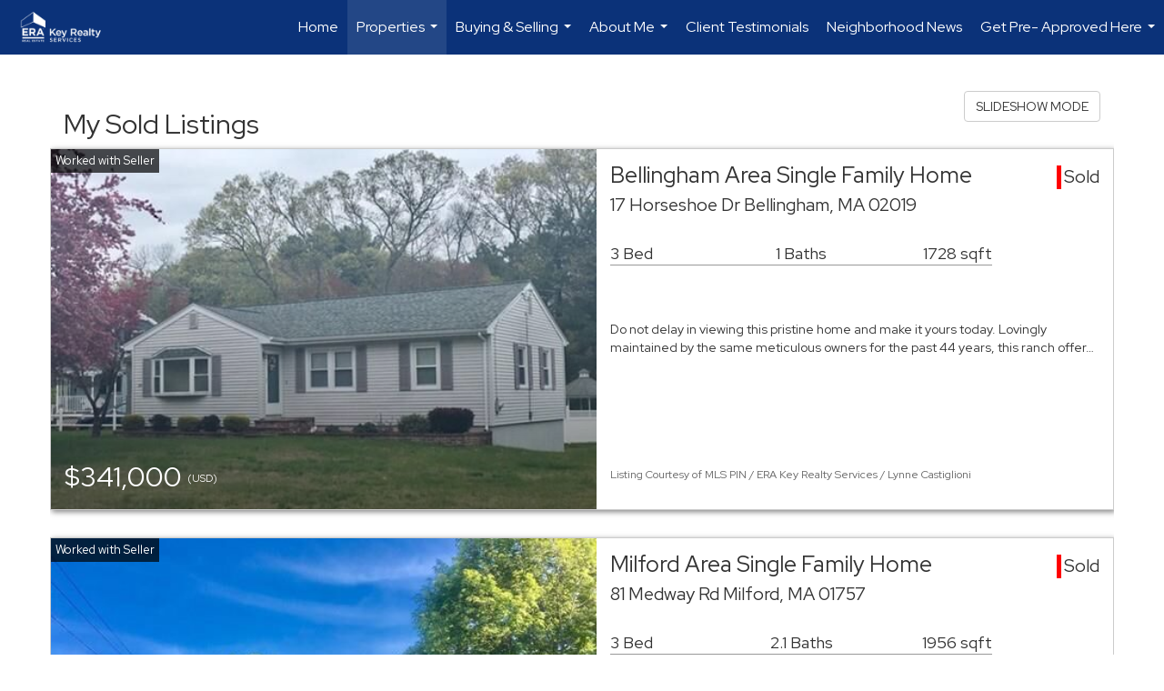

--- FILE ---
content_type: text/html; charset=utf-8
request_url: https://www.google.com/recaptcha/api2/anchor?ar=1&k=6LdmtrYUAAAAAAHk0DIYZUZov8ZzYGbtAIozmHtV&co=aHR0cHM6Ly9seW5uZW1vdmVzLmNvbTo0NDM.&hl=en&v=PoyoqOPhxBO7pBk68S4YbpHZ&size=invisible&anchor-ms=20000&execute-ms=30000&cb=nyd82pz56nne
body_size: 48653
content:
<!DOCTYPE HTML><html dir="ltr" lang="en"><head><meta http-equiv="Content-Type" content="text/html; charset=UTF-8">
<meta http-equiv="X-UA-Compatible" content="IE=edge">
<title>reCAPTCHA</title>
<style type="text/css">
/* cyrillic-ext */
@font-face {
  font-family: 'Roboto';
  font-style: normal;
  font-weight: 400;
  font-stretch: 100%;
  src: url(//fonts.gstatic.com/s/roboto/v48/KFO7CnqEu92Fr1ME7kSn66aGLdTylUAMa3GUBHMdazTgWw.woff2) format('woff2');
  unicode-range: U+0460-052F, U+1C80-1C8A, U+20B4, U+2DE0-2DFF, U+A640-A69F, U+FE2E-FE2F;
}
/* cyrillic */
@font-face {
  font-family: 'Roboto';
  font-style: normal;
  font-weight: 400;
  font-stretch: 100%;
  src: url(//fonts.gstatic.com/s/roboto/v48/KFO7CnqEu92Fr1ME7kSn66aGLdTylUAMa3iUBHMdazTgWw.woff2) format('woff2');
  unicode-range: U+0301, U+0400-045F, U+0490-0491, U+04B0-04B1, U+2116;
}
/* greek-ext */
@font-face {
  font-family: 'Roboto';
  font-style: normal;
  font-weight: 400;
  font-stretch: 100%;
  src: url(//fonts.gstatic.com/s/roboto/v48/KFO7CnqEu92Fr1ME7kSn66aGLdTylUAMa3CUBHMdazTgWw.woff2) format('woff2');
  unicode-range: U+1F00-1FFF;
}
/* greek */
@font-face {
  font-family: 'Roboto';
  font-style: normal;
  font-weight: 400;
  font-stretch: 100%;
  src: url(//fonts.gstatic.com/s/roboto/v48/KFO7CnqEu92Fr1ME7kSn66aGLdTylUAMa3-UBHMdazTgWw.woff2) format('woff2');
  unicode-range: U+0370-0377, U+037A-037F, U+0384-038A, U+038C, U+038E-03A1, U+03A3-03FF;
}
/* math */
@font-face {
  font-family: 'Roboto';
  font-style: normal;
  font-weight: 400;
  font-stretch: 100%;
  src: url(//fonts.gstatic.com/s/roboto/v48/KFO7CnqEu92Fr1ME7kSn66aGLdTylUAMawCUBHMdazTgWw.woff2) format('woff2');
  unicode-range: U+0302-0303, U+0305, U+0307-0308, U+0310, U+0312, U+0315, U+031A, U+0326-0327, U+032C, U+032F-0330, U+0332-0333, U+0338, U+033A, U+0346, U+034D, U+0391-03A1, U+03A3-03A9, U+03B1-03C9, U+03D1, U+03D5-03D6, U+03F0-03F1, U+03F4-03F5, U+2016-2017, U+2034-2038, U+203C, U+2040, U+2043, U+2047, U+2050, U+2057, U+205F, U+2070-2071, U+2074-208E, U+2090-209C, U+20D0-20DC, U+20E1, U+20E5-20EF, U+2100-2112, U+2114-2115, U+2117-2121, U+2123-214F, U+2190, U+2192, U+2194-21AE, U+21B0-21E5, U+21F1-21F2, U+21F4-2211, U+2213-2214, U+2216-22FF, U+2308-230B, U+2310, U+2319, U+231C-2321, U+2336-237A, U+237C, U+2395, U+239B-23B7, U+23D0, U+23DC-23E1, U+2474-2475, U+25AF, U+25B3, U+25B7, U+25BD, U+25C1, U+25CA, U+25CC, U+25FB, U+266D-266F, U+27C0-27FF, U+2900-2AFF, U+2B0E-2B11, U+2B30-2B4C, U+2BFE, U+3030, U+FF5B, U+FF5D, U+1D400-1D7FF, U+1EE00-1EEFF;
}
/* symbols */
@font-face {
  font-family: 'Roboto';
  font-style: normal;
  font-weight: 400;
  font-stretch: 100%;
  src: url(//fonts.gstatic.com/s/roboto/v48/KFO7CnqEu92Fr1ME7kSn66aGLdTylUAMaxKUBHMdazTgWw.woff2) format('woff2');
  unicode-range: U+0001-000C, U+000E-001F, U+007F-009F, U+20DD-20E0, U+20E2-20E4, U+2150-218F, U+2190, U+2192, U+2194-2199, U+21AF, U+21E6-21F0, U+21F3, U+2218-2219, U+2299, U+22C4-22C6, U+2300-243F, U+2440-244A, U+2460-24FF, U+25A0-27BF, U+2800-28FF, U+2921-2922, U+2981, U+29BF, U+29EB, U+2B00-2BFF, U+4DC0-4DFF, U+FFF9-FFFB, U+10140-1018E, U+10190-1019C, U+101A0, U+101D0-101FD, U+102E0-102FB, U+10E60-10E7E, U+1D2C0-1D2D3, U+1D2E0-1D37F, U+1F000-1F0FF, U+1F100-1F1AD, U+1F1E6-1F1FF, U+1F30D-1F30F, U+1F315, U+1F31C, U+1F31E, U+1F320-1F32C, U+1F336, U+1F378, U+1F37D, U+1F382, U+1F393-1F39F, U+1F3A7-1F3A8, U+1F3AC-1F3AF, U+1F3C2, U+1F3C4-1F3C6, U+1F3CA-1F3CE, U+1F3D4-1F3E0, U+1F3ED, U+1F3F1-1F3F3, U+1F3F5-1F3F7, U+1F408, U+1F415, U+1F41F, U+1F426, U+1F43F, U+1F441-1F442, U+1F444, U+1F446-1F449, U+1F44C-1F44E, U+1F453, U+1F46A, U+1F47D, U+1F4A3, U+1F4B0, U+1F4B3, U+1F4B9, U+1F4BB, U+1F4BF, U+1F4C8-1F4CB, U+1F4D6, U+1F4DA, U+1F4DF, U+1F4E3-1F4E6, U+1F4EA-1F4ED, U+1F4F7, U+1F4F9-1F4FB, U+1F4FD-1F4FE, U+1F503, U+1F507-1F50B, U+1F50D, U+1F512-1F513, U+1F53E-1F54A, U+1F54F-1F5FA, U+1F610, U+1F650-1F67F, U+1F687, U+1F68D, U+1F691, U+1F694, U+1F698, U+1F6AD, U+1F6B2, U+1F6B9-1F6BA, U+1F6BC, U+1F6C6-1F6CF, U+1F6D3-1F6D7, U+1F6E0-1F6EA, U+1F6F0-1F6F3, U+1F6F7-1F6FC, U+1F700-1F7FF, U+1F800-1F80B, U+1F810-1F847, U+1F850-1F859, U+1F860-1F887, U+1F890-1F8AD, U+1F8B0-1F8BB, U+1F8C0-1F8C1, U+1F900-1F90B, U+1F93B, U+1F946, U+1F984, U+1F996, U+1F9E9, U+1FA00-1FA6F, U+1FA70-1FA7C, U+1FA80-1FA89, U+1FA8F-1FAC6, U+1FACE-1FADC, U+1FADF-1FAE9, U+1FAF0-1FAF8, U+1FB00-1FBFF;
}
/* vietnamese */
@font-face {
  font-family: 'Roboto';
  font-style: normal;
  font-weight: 400;
  font-stretch: 100%;
  src: url(//fonts.gstatic.com/s/roboto/v48/KFO7CnqEu92Fr1ME7kSn66aGLdTylUAMa3OUBHMdazTgWw.woff2) format('woff2');
  unicode-range: U+0102-0103, U+0110-0111, U+0128-0129, U+0168-0169, U+01A0-01A1, U+01AF-01B0, U+0300-0301, U+0303-0304, U+0308-0309, U+0323, U+0329, U+1EA0-1EF9, U+20AB;
}
/* latin-ext */
@font-face {
  font-family: 'Roboto';
  font-style: normal;
  font-weight: 400;
  font-stretch: 100%;
  src: url(//fonts.gstatic.com/s/roboto/v48/KFO7CnqEu92Fr1ME7kSn66aGLdTylUAMa3KUBHMdazTgWw.woff2) format('woff2');
  unicode-range: U+0100-02BA, U+02BD-02C5, U+02C7-02CC, U+02CE-02D7, U+02DD-02FF, U+0304, U+0308, U+0329, U+1D00-1DBF, U+1E00-1E9F, U+1EF2-1EFF, U+2020, U+20A0-20AB, U+20AD-20C0, U+2113, U+2C60-2C7F, U+A720-A7FF;
}
/* latin */
@font-face {
  font-family: 'Roboto';
  font-style: normal;
  font-weight: 400;
  font-stretch: 100%;
  src: url(//fonts.gstatic.com/s/roboto/v48/KFO7CnqEu92Fr1ME7kSn66aGLdTylUAMa3yUBHMdazQ.woff2) format('woff2');
  unicode-range: U+0000-00FF, U+0131, U+0152-0153, U+02BB-02BC, U+02C6, U+02DA, U+02DC, U+0304, U+0308, U+0329, U+2000-206F, U+20AC, U+2122, U+2191, U+2193, U+2212, U+2215, U+FEFF, U+FFFD;
}
/* cyrillic-ext */
@font-face {
  font-family: 'Roboto';
  font-style: normal;
  font-weight: 500;
  font-stretch: 100%;
  src: url(//fonts.gstatic.com/s/roboto/v48/KFO7CnqEu92Fr1ME7kSn66aGLdTylUAMa3GUBHMdazTgWw.woff2) format('woff2');
  unicode-range: U+0460-052F, U+1C80-1C8A, U+20B4, U+2DE0-2DFF, U+A640-A69F, U+FE2E-FE2F;
}
/* cyrillic */
@font-face {
  font-family: 'Roboto';
  font-style: normal;
  font-weight: 500;
  font-stretch: 100%;
  src: url(//fonts.gstatic.com/s/roboto/v48/KFO7CnqEu92Fr1ME7kSn66aGLdTylUAMa3iUBHMdazTgWw.woff2) format('woff2');
  unicode-range: U+0301, U+0400-045F, U+0490-0491, U+04B0-04B1, U+2116;
}
/* greek-ext */
@font-face {
  font-family: 'Roboto';
  font-style: normal;
  font-weight: 500;
  font-stretch: 100%;
  src: url(//fonts.gstatic.com/s/roboto/v48/KFO7CnqEu92Fr1ME7kSn66aGLdTylUAMa3CUBHMdazTgWw.woff2) format('woff2');
  unicode-range: U+1F00-1FFF;
}
/* greek */
@font-face {
  font-family: 'Roboto';
  font-style: normal;
  font-weight: 500;
  font-stretch: 100%;
  src: url(//fonts.gstatic.com/s/roboto/v48/KFO7CnqEu92Fr1ME7kSn66aGLdTylUAMa3-UBHMdazTgWw.woff2) format('woff2');
  unicode-range: U+0370-0377, U+037A-037F, U+0384-038A, U+038C, U+038E-03A1, U+03A3-03FF;
}
/* math */
@font-face {
  font-family: 'Roboto';
  font-style: normal;
  font-weight: 500;
  font-stretch: 100%;
  src: url(//fonts.gstatic.com/s/roboto/v48/KFO7CnqEu92Fr1ME7kSn66aGLdTylUAMawCUBHMdazTgWw.woff2) format('woff2');
  unicode-range: U+0302-0303, U+0305, U+0307-0308, U+0310, U+0312, U+0315, U+031A, U+0326-0327, U+032C, U+032F-0330, U+0332-0333, U+0338, U+033A, U+0346, U+034D, U+0391-03A1, U+03A3-03A9, U+03B1-03C9, U+03D1, U+03D5-03D6, U+03F0-03F1, U+03F4-03F5, U+2016-2017, U+2034-2038, U+203C, U+2040, U+2043, U+2047, U+2050, U+2057, U+205F, U+2070-2071, U+2074-208E, U+2090-209C, U+20D0-20DC, U+20E1, U+20E5-20EF, U+2100-2112, U+2114-2115, U+2117-2121, U+2123-214F, U+2190, U+2192, U+2194-21AE, U+21B0-21E5, U+21F1-21F2, U+21F4-2211, U+2213-2214, U+2216-22FF, U+2308-230B, U+2310, U+2319, U+231C-2321, U+2336-237A, U+237C, U+2395, U+239B-23B7, U+23D0, U+23DC-23E1, U+2474-2475, U+25AF, U+25B3, U+25B7, U+25BD, U+25C1, U+25CA, U+25CC, U+25FB, U+266D-266F, U+27C0-27FF, U+2900-2AFF, U+2B0E-2B11, U+2B30-2B4C, U+2BFE, U+3030, U+FF5B, U+FF5D, U+1D400-1D7FF, U+1EE00-1EEFF;
}
/* symbols */
@font-face {
  font-family: 'Roboto';
  font-style: normal;
  font-weight: 500;
  font-stretch: 100%;
  src: url(//fonts.gstatic.com/s/roboto/v48/KFO7CnqEu92Fr1ME7kSn66aGLdTylUAMaxKUBHMdazTgWw.woff2) format('woff2');
  unicode-range: U+0001-000C, U+000E-001F, U+007F-009F, U+20DD-20E0, U+20E2-20E4, U+2150-218F, U+2190, U+2192, U+2194-2199, U+21AF, U+21E6-21F0, U+21F3, U+2218-2219, U+2299, U+22C4-22C6, U+2300-243F, U+2440-244A, U+2460-24FF, U+25A0-27BF, U+2800-28FF, U+2921-2922, U+2981, U+29BF, U+29EB, U+2B00-2BFF, U+4DC0-4DFF, U+FFF9-FFFB, U+10140-1018E, U+10190-1019C, U+101A0, U+101D0-101FD, U+102E0-102FB, U+10E60-10E7E, U+1D2C0-1D2D3, U+1D2E0-1D37F, U+1F000-1F0FF, U+1F100-1F1AD, U+1F1E6-1F1FF, U+1F30D-1F30F, U+1F315, U+1F31C, U+1F31E, U+1F320-1F32C, U+1F336, U+1F378, U+1F37D, U+1F382, U+1F393-1F39F, U+1F3A7-1F3A8, U+1F3AC-1F3AF, U+1F3C2, U+1F3C4-1F3C6, U+1F3CA-1F3CE, U+1F3D4-1F3E0, U+1F3ED, U+1F3F1-1F3F3, U+1F3F5-1F3F7, U+1F408, U+1F415, U+1F41F, U+1F426, U+1F43F, U+1F441-1F442, U+1F444, U+1F446-1F449, U+1F44C-1F44E, U+1F453, U+1F46A, U+1F47D, U+1F4A3, U+1F4B0, U+1F4B3, U+1F4B9, U+1F4BB, U+1F4BF, U+1F4C8-1F4CB, U+1F4D6, U+1F4DA, U+1F4DF, U+1F4E3-1F4E6, U+1F4EA-1F4ED, U+1F4F7, U+1F4F9-1F4FB, U+1F4FD-1F4FE, U+1F503, U+1F507-1F50B, U+1F50D, U+1F512-1F513, U+1F53E-1F54A, U+1F54F-1F5FA, U+1F610, U+1F650-1F67F, U+1F687, U+1F68D, U+1F691, U+1F694, U+1F698, U+1F6AD, U+1F6B2, U+1F6B9-1F6BA, U+1F6BC, U+1F6C6-1F6CF, U+1F6D3-1F6D7, U+1F6E0-1F6EA, U+1F6F0-1F6F3, U+1F6F7-1F6FC, U+1F700-1F7FF, U+1F800-1F80B, U+1F810-1F847, U+1F850-1F859, U+1F860-1F887, U+1F890-1F8AD, U+1F8B0-1F8BB, U+1F8C0-1F8C1, U+1F900-1F90B, U+1F93B, U+1F946, U+1F984, U+1F996, U+1F9E9, U+1FA00-1FA6F, U+1FA70-1FA7C, U+1FA80-1FA89, U+1FA8F-1FAC6, U+1FACE-1FADC, U+1FADF-1FAE9, U+1FAF0-1FAF8, U+1FB00-1FBFF;
}
/* vietnamese */
@font-face {
  font-family: 'Roboto';
  font-style: normal;
  font-weight: 500;
  font-stretch: 100%;
  src: url(//fonts.gstatic.com/s/roboto/v48/KFO7CnqEu92Fr1ME7kSn66aGLdTylUAMa3OUBHMdazTgWw.woff2) format('woff2');
  unicode-range: U+0102-0103, U+0110-0111, U+0128-0129, U+0168-0169, U+01A0-01A1, U+01AF-01B0, U+0300-0301, U+0303-0304, U+0308-0309, U+0323, U+0329, U+1EA0-1EF9, U+20AB;
}
/* latin-ext */
@font-face {
  font-family: 'Roboto';
  font-style: normal;
  font-weight: 500;
  font-stretch: 100%;
  src: url(//fonts.gstatic.com/s/roboto/v48/KFO7CnqEu92Fr1ME7kSn66aGLdTylUAMa3KUBHMdazTgWw.woff2) format('woff2');
  unicode-range: U+0100-02BA, U+02BD-02C5, U+02C7-02CC, U+02CE-02D7, U+02DD-02FF, U+0304, U+0308, U+0329, U+1D00-1DBF, U+1E00-1E9F, U+1EF2-1EFF, U+2020, U+20A0-20AB, U+20AD-20C0, U+2113, U+2C60-2C7F, U+A720-A7FF;
}
/* latin */
@font-face {
  font-family: 'Roboto';
  font-style: normal;
  font-weight: 500;
  font-stretch: 100%;
  src: url(//fonts.gstatic.com/s/roboto/v48/KFO7CnqEu92Fr1ME7kSn66aGLdTylUAMa3yUBHMdazQ.woff2) format('woff2');
  unicode-range: U+0000-00FF, U+0131, U+0152-0153, U+02BB-02BC, U+02C6, U+02DA, U+02DC, U+0304, U+0308, U+0329, U+2000-206F, U+20AC, U+2122, U+2191, U+2193, U+2212, U+2215, U+FEFF, U+FFFD;
}
/* cyrillic-ext */
@font-face {
  font-family: 'Roboto';
  font-style: normal;
  font-weight: 900;
  font-stretch: 100%;
  src: url(//fonts.gstatic.com/s/roboto/v48/KFO7CnqEu92Fr1ME7kSn66aGLdTylUAMa3GUBHMdazTgWw.woff2) format('woff2');
  unicode-range: U+0460-052F, U+1C80-1C8A, U+20B4, U+2DE0-2DFF, U+A640-A69F, U+FE2E-FE2F;
}
/* cyrillic */
@font-face {
  font-family: 'Roboto';
  font-style: normal;
  font-weight: 900;
  font-stretch: 100%;
  src: url(//fonts.gstatic.com/s/roboto/v48/KFO7CnqEu92Fr1ME7kSn66aGLdTylUAMa3iUBHMdazTgWw.woff2) format('woff2');
  unicode-range: U+0301, U+0400-045F, U+0490-0491, U+04B0-04B1, U+2116;
}
/* greek-ext */
@font-face {
  font-family: 'Roboto';
  font-style: normal;
  font-weight: 900;
  font-stretch: 100%;
  src: url(//fonts.gstatic.com/s/roboto/v48/KFO7CnqEu92Fr1ME7kSn66aGLdTylUAMa3CUBHMdazTgWw.woff2) format('woff2');
  unicode-range: U+1F00-1FFF;
}
/* greek */
@font-face {
  font-family: 'Roboto';
  font-style: normal;
  font-weight: 900;
  font-stretch: 100%;
  src: url(//fonts.gstatic.com/s/roboto/v48/KFO7CnqEu92Fr1ME7kSn66aGLdTylUAMa3-UBHMdazTgWw.woff2) format('woff2');
  unicode-range: U+0370-0377, U+037A-037F, U+0384-038A, U+038C, U+038E-03A1, U+03A3-03FF;
}
/* math */
@font-face {
  font-family: 'Roboto';
  font-style: normal;
  font-weight: 900;
  font-stretch: 100%;
  src: url(//fonts.gstatic.com/s/roboto/v48/KFO7CnqEu92Fr1ME7kSn66aGLdTylUAMawCUBHMdazTgWw.woff2) format('woff2');
  unicode-range: U+0302-0303, U+0305, U+0307-0308, U+0310, U+0312, U+0315, U+031A, U+0326-0327, U+032C, U+032F-0330, U+0332-0333, U+0338, U+033A, U+0346, U+034D, U+0391-03A1, U+03A3-03A9, U+03B1-03C9, U+03D1, U+03D5-03D6, U+03F0-03F1, U+03F4-03F5, U+2016-2017, U+2034-2038, U+203C, U+2040, U+2043, U+2047, U+2050, U+2057, U+205F, U+2070-2071, U+2074-208E, U+2090-209C, U+20D0-20DC, U+20E1, U+20E5-20EF, U+2100-2112, U+2114-2115, U+2117-2121, U+2123-214F, U+2190, U+2192, U+2194-21AE, U+21B0-21E5, U+21F1-21F2, U+21F4-2211, U+2213-2214, U+2216-22FF, U+2308-230B, U+2310, U+2319, U+231C-2321, U+2336-237A, U+237C, U+2395, U+239B-23B7, U+23D0, U+23DC-23E1, U+2474-2475, U+25AF, U+25B3, U+25B7, U+25BD, U+25C1, U+25CA, U+25CC, U+25FB, U+266D-266F, U+27C0-27FF, U+2900-2AFF, U+2B0E-2B11, U+2B30-2B4C, U+2BFE, U+3030, U+FF5B, U+FF5D, U+1D400-1D7FF, U+1EE00-1EEFF;
}
/* symbols */
@font-face {
  font-family: 'Roboto';
  font-style: normal;
  font-weight: 900;
  font-stretch: 100%;
  src: url(//fonts.gstatic.com/s/roboto/v48/KFO7CnqEu92Fr1ME7kSn66aGLdTylUAMaxKUBHMdazTgWw.woff2) format('woff2');
  unicode-range: U+0001-000C, U+000E-001F, U+007F-009F, U+20DD-20E0, U+20E2-20E4, U+2150-218F, U+2190, U+2192, U+2194-2199, U+21AF, U+21E6-21F0, U+21F3, U+2218-2219, U+2299, U+22C4-22C6, U+2300-243F, U+2440-244A, U+2460-24FF, U+25A0-27BF, U+2800-28FF, U+2921-2922, U+2981, U+29BF, U+29EB, U+2B00-2BFF, U+4DC0-4DFF, U+FFF9-FFFB, U+10140-1018E, U+10190-1019C, U+101A0, U+101D0-101FD, U+102E0-102FB, U+10E60-10E7E, U+1D2C0-1D2D3, U+1D2E0-1D37F, U+1F000-1F0FF, U+1F100-1F1AD, U+1F1E6-1F1FF, U+1F30D-1F30F, U+1F315, U+1F31C, U+1F31E, U+1F320-1F32C, U+1F336, U+1F378, U+1F37D, U+1F382, U+1F393-1F39F, U+1F3A7-1F3A8, U+1F3AC-1F3AF, U+1F3C2, U+1F3C4-1F3C6, U+1F3CA-1F3CE, U+1F3D4-1F3E0, U+1F3ED, U+1F3F1-1F3F3, U+1F3F5-1F3F7, U+1F408, U+1F415, U+1F41F, U+1F426, U+1F43F, U+1F441-1F442, U+1F444, U+1F446-1F449, U+1F44C-1F44E, U+1F453, U+1F46A, U+1F47D, U+1F4A3, U+1F4B0, U+1F4B3, U+1F4B9, U+1F4BB, U+1F4BF, U+1F4C8-1F4CB, U+1F4D6, U+1F4DA, U+1F4DF, U+1F4E3-1F4E6, U+1F4EA-1F4ED, U+1F4F7, U+1F4F9-1F4FB, U+1F4FD-1F4FE, U+1F503, U+1F507-1F50B, U+1F50D, U+1F512-1F513, U+1F53E-1F54A, U+1F54F-1F5FA, U+1F610, U+1F650-1F67F, U+1F687, U+1F68D, U+1F691, U+1F694, U+1F698, U+1F6AD, U+1F6B2, U+1F6B9-1F6BA, U+1F6BC, U+1F6C6-1F6CF, U+1F6D3-1F6D7, U+1F6E0-1F6EA, U+1F6F0-1F6F3, U+1F6F7-1F6FC, U+1F700-1F7FF, U+1F800-1F80B, U+1F810-1F847, U+1F850-1F859, U+1F860-1F887, U+1F890-1F8AD, U+1F8B0-1F8BB, U+1F8C0-1F8C1, U+1F900-1F90B, U+1F93B, U+1F946, U+1F984, U+1F996, U+1F9E9, U+1FA00-1FA6F, U+1FA70-1FA7C, U+1FA80-1FA89, U+1FA8F-1FAC6, U+1FACE-1FADC, U+1FADF-1FAE9, U+1FAF0-1FAF8, U+1FB00-1FBFF;
}
/* vietnamese */
@font-face {
  font-family: 'Roboto';
  font-style: normal;
  font-weight: 900;
  font-stretch: 100%;
  src: url(//fonts.gstatic.com/s/roboto/v48/KFO7CnqEu92Fr1ME7kSn66aGLdTylUAMa3OUBHMdazTgWw.woff2) format('woff2');
  unicode-range: U+0102-0103, U+0110-0111, U+0128-0129, U+0168-0169, U+01A0-01A1, U+01AF-01B0, U+0300-0301, U+0303-0304, U+0308-0309, U+0323, U+0329, U+1EA0-1EF9, U+20AB;
}
/* latin-ext */
@font-face {
  font-family: 'Roboto';
  font-style: normal;
  font-weight: 900;
  font-stretch: 100%;
  src: url(//fonts.gstatic.com/s/roboto/v48/KFO7CnqEu92Fr1ME7kSn66aGLdTylUAMa3KUBHMdazTgWw.woff2) format('woff2');
  unicode-range: U+0100-02BA, U+02BD-02C5, U+02C7-02CC, U+02CE-02D7, U+02DD-02FF, U+0304, U+0308, U+0329, U+1D00-1DBF, U+1E00-1E9F, U+1EF2-1EFF, U+2020, U+20A0-20AB, U+20AD-20C0, U+2113, U+2C60-2C7F, U+A720-A7FF;
}
/* latin */
@font-face {
  font-family: 'Roboto';
  font-style: normal;
  font-weight: 900;
  font-stretch: 100%;
  src: url(//fonts.gstatic.com/s/roboto/v48/KFO7CnqEu92Fr1ME7kSn66aGLdTylUAMa3yUBHMdazQ.woff2) format('woff2');
  unicode-range: U+0000-00FF, U+0131, U+0152-0153, U+02BB-02BC, U+02C6, U+02DA, U+02DC, U+0304, U+0308, U+0329, U+2000-206F, U+20AC, U+2122, U+2191, U+2193, U+2212, U+2215, U+FEFF, U+FFFD;
}

</style>
<link rel="stylesheet" type="text/css" href="https://www.gstatic.com/recaptcha/releases/PoyoqOPhxBO7pBk68S4YbpHZ/styles__ltr.css">
<script nonce="JwXZTZ6VwIovxVKSNZ4iwg" type="text/javascript">window['__recaptcha_api'] = 'https://www.google.com/recaptcha/api2/';</script>
<script type="text/javascript" src="https://www.gstatic.com/recaptcha/releases/PoyoqOPhxBO7pBk68S4YbpHZ/recaptcha__en.js" nonce="JwXZTZ6VwIovxVKSNZ4iwg">
      
    </script></head>
<body><div id="rc-anchor-alert" class="rc-anchor-alert"></div>
<input type="hidden" id="recaptcha-token" value="[base64]">
<script type="text/javascript" nonce="JwXZTZ6VwIovxVKSNZ4iwg">
      recaptcha.anchor.Main.init("[\x22ainput\x22,[\x22bgdata\x22,\x22\x22,\[base64]/[base64]/[base64]/[base64]/[base64]/[base64]/[base64]/[base64]/[base64]/[base64]\\u003d\x22,\[base64]\x22,\[base64]/[base64]/Ch8OnUMOHacOwEcOowo48RcOFIsKPAcOSHX/CvXvCtXbCsMOnBwfCqMKEa0/Du8OKPsKTR8K8IMOkwpLDpQ/DuMOiwrYuDMKuRcOPB0oAUsO4w5HCvMK+w6AXwqbDjSfClsOlPjfDkcKHQ0NswrDDrcKYwqoRwprCgj7CisOQw79IwpfCo8K8P8Kkw5EhdkgxFX3DpMK7BcKCwrjClGjDjcKuwqHCo8K3wr3DizUqBi7CjAbChEkYCjdrwrIjZcKNCVlew7fCuBnDlW/Cm8K3JsKgwqIwYcOfwpPCsEPDjzQOw73CncKhdlAxwozConxWZ8KkO2bDn8O3AsOOwpsJwrUKwpoXw4vDgiLCjcKKw4Q4w57CgMKIw5daXR3ChijCgcOXw4FFw7/Cj3nClcOiwqTCpSx7T8KMwoR0w7IKw75bSUPDtVZPbTXChMOJwrvCqFxswrgMw6wAwrXCsMOATsKJMlrDnMOqw7zDosObO8KOWDnDlSZ4ZsK3I3tsw53DmF/[base64]/w64Hwq1NwpXCl8KGw7NIYn1RVsOkQh0pw6UzS8KxcTLCnsORw7dywqPDs8O1Y8KRwozCqgjCv3ljwpHDksOrw6nDlk/DnsKgwpfCiMOmCcKHJsKudcKvwr/DrsO7IcKWw4/Ch8OYwrw1RwXDmUDDkmpDw71RK8Olwq5KG8O1wrQYVcOJMMOswpouw59MRCLChcKyYRrDlRDDpR3Cg8KPGsOswoYiwpfDsQxmFzkQw6JGwoYLbMKEUG7DpSU4fV3DmMKfwrxMZsOxdsKzwpYqT8O6wq92HlYNwrfDicKuEXHDvcOGwqPDrsK4SxtFwrk/[base64]/wos6w58aw6DDswTCu8KywqYMXH0kw4QHw4glwqskCyc2wrXCt8OZCsOnw6LCqmRLwr4jbRVrw4rDjsKHw6hIw6XCgRwHw4bDkwF/V8OQTcOQw6TDjG5Gw7PDpjYRJUDCpT0ow50aw63CtjBtwqkoNw7Cn8O9wpnCi3LCnMORwqkXVsK6bsKqNUkAwpHDqwfCrMKtTxQYanUbQSXCjyAsQV4Pw6UhSzIuesKGwpkxworDj8Oew7HCl8ObWAlow5TDh8OiThkbw6/DgwBNdcKVWFdlXBbDlsOnw7LCr8OxZMOxaW15woRCfAHCm8OhfFTCtMOmNMKxbnPCssKmcE8ra8KmeyzCpsKXbMKdwr/Dm35+w5DDk2E5JsK6JMO/bQQlw63Ci20AwrMqTDRoOn4ANMKEd0llw4tOw4fDsCZ1TALCthTCtMKXQQcgw655woJsEcOGC3ZQw7TDucK4w4wfw7vDmlvDoMOFHjgQfQ85w5UWd8K/w4nDtAsVw6/[base64]/[base64]/wrHDtsKAIcOHwp/DoH8zF8OSwpk3wqpBwpg+E3MLQEctCcO5wobDkcKnTcOswpfCoTAFw7/CvRtJwrFSwps2w4MaesObGMOUwp4Fa8OKwo0fFjdPwrpyFURTw4cfOMOrwo7DiRXCj8OWwrbCtTTCqSLClcOBcMOMY8O3woc/wqs7LMKLwpErXsK1wrF0w6fDgxfDhk5LRDDDohkZCMK3wrzDk8ODVkfCsAV3wpMiw7M8wp/CnwwxUmrDpcOhwqcrwoXDlcKTw7RKSw1Bwo3DssOswojDgcOEwqcTGcK4w5bDq8KPbMO7KMOYBBVOfcO1w4DCkx8xwrjDsgcSw4xHw7/[base64]/DtcO9wpxewrdiwqF3dCDDt0PDvTrCp8OpSjxEbMKvcjoMF3zCon8aKXPCkHJ8XsKswpMSLAI7dBHDh8KdHWh9wpbDqgzDuMOsw7MULWrDgcOQIXDDgT4/csK3EVwww6PCi0vDoMKPwpF2w4oRfsO8d0PDqsKrwolXAkbDi8K5QDHDpsKqX8Onwp7CiC0NwqzCjhtKwqgrSsOPbGLDhhPDmRfDssKVHsOvwqMgaMOELsKaG8ObKsOeS1vCsiJmVsK5UcKDWhILwofDp8Orw5w7AMOkekPDu8OZw6/[base64]/[base64]/Ck8OiTMOaKsKJw7bCksK+GcOywpxow4rDg8KHZxoywpTCvTxkw6hWbFllwrPCqRvCmhrDsMO2QgfCmcKBcG5BQg80woIrLiU2VMOLX1MPGlMjMClkNcO7H8O/FMOeAcK1wr4XScOjC8OWWVrDpMO0HhTCuTXDgcOQd8KxXmVaVcKHbgDDlMKaZMOhw4NvZcK+c0rDrSEHacKbw63DlRfDlsO/AC4+WA7CuTwMw5g5ccOpw4rDoBUrwq04wqrCiCLDq3rDulvDhsKHw55IMcKkQ8Kmw6RNw4HDgzfCtMOPw6jDm8OiVcKQYsO/[base64]/DocKSwq/[base64]/ChgDDpWM6BR/Ct8OpwqUDdlFCw7zDgkkaRRvCm1MnF8K7BldHw7jCrAPCvVcNw7Fwwr9+WSrDmsK/A1IFJRBww5jCujFfwo3DpsKTfzvChcKnwqzDmxbDrjzCiMKawqDDhsK1w7lSMcOjwpjDkhnCpB3CrSLCtgBOwoRyw6vDjQjDiQM5H8OeesKywqZDw71sFB/CqRdiwqFBLMKgdi9Lw7sBwoFRwpNHw5TDr8Ovw6PDg8KAwqAuw7Evw5bCicKLQSDCqsOzJsOowqlvVcKYWS8lwqMHw4bChcO9dQ9nwq91woHCmlZvw71XAw1kLMKSHgrCmcOkwoXDqWzCnTofcGIgHcKfT8OkwpnDqSV+SE7CrsOpMcO/RGZNMR5Vw5/CtEorP1sew6bDi8O8w4BxwrrDrydDWT4fwq3DniUAwo/DtcOOw5A2w5YvNVvCjcOIasOtw4ghJcKcw5RYaQrDp8OXZcK9GcOtZkrCrG3CmVvDvFjCusKoJsK9L8OoNHDCpmLCuU7CksOLwoXCvcOAw448TcK+wqxbKVzDtV/CtzjClE7Cu1YEa3/CksOVw5PDs8OOw4LCgWUpFW7CoAAhe8O6wqXDs8Oyw4bDuFrDoBgZT2cGNlA7XUjDpVXCl8KYw4HCl8KoEMKJwqXDosOHYmTDkWLDq13DncOOesOgwovDvMKcw73DosK5XhZMwrxNwqLDnFZhwpHCkMO9w7YTw5lkwp3ClMKDWgPDuW/CosOfwpkVwrIea8KwwobCoW3Di8KHw6XDvcO3JQPDs8OTw6/[base64]/AhTCssOvPMKEBsKPGh/[base64]/[base64]/CqMO+wpMgM8OCw4fCl3d8wrvCpcOjw4bDt8O0wodkw7rDik3Dkz3Ck8KswoTChsOXwqzCq8Orwq7ClMK6ZXgDOsKrw4pKwosuT2XCrkPCvcOKw4jDu8OYb8KHwpPCmcO8PWcDdiQofMK8fcOAw7/DpUDCgBoAwpfCh8OEw5XCgQDCplnDiDjDsXLChGsawqMdwqQJw6Nqwp3DmCwzw4lQw7DCrMOPN8Kaw6YNacKcw6XDl3/CtlZeR3dqKcOffWzCg8Knw5VCXTDCq8KRLcOofklzwoUAZV5KADM3woBQT2kew5oxw51HYMKQw5Y0TMKJwrDDiVs/UMKuwoHCj8OfUsOveMO5cUnDosKhwq5xw7lZwrl3csOqw5Nmw63CiMK0L8KKM2nCl8K2wpjDpcKadsO9HcOEw7w/wpoXYncxwp3DqcO0wp/CvRnDqMO8w7Bew4vDr3LCrCJwB8OpwqvDkRlzHG/CknAcNMKTHMKIKcKbP1TDlw5Ywq7DvsOlMmTDvFoJUsKyAcK7woNASVPDoCVywoPCuwdLwpnDoTIXasK8SsOHLlbCn8ONwovDrg/DsnUSJcO8w6vDnMO9FGjCi8KIAsO6w60hYWrDnHIOwpDDrHIpw7xCwoNjworCrsKXwqnCqQ4UwoLDlykUB8K7fw9+V8OFAlVJwqoyw4o6AxvDlgDCi8OMwptrwq3Di8Ofw6hzw7VXw5R3wqPCqsOwQ8K/ExNPTCrCncK0w6wjwqHDsMOYw7Uwbj9tc1g9w5pvTMOAwrQIbsKYd3Znw5vCvcO+w7nCvRNZwptVwoTCpzvDmgZIMcKOw4PDlsKkwpJ/Iw3DqwvDhcKYwpowwp01w7B3w58ywo8dXCXCkwhwZhcJLsKUbGfDuMO5IFfCj34VJFptw4AawqTCrS1DwpAOGTHCkyNzw4/DvRY1w7LCjE3CnCJZDcOBw5jDkEM8wrvDsitjw5R0OsKbFcK/bMKHW8K2IcKTYUsvw783w4TDrR1jND8ew6vCssOoazNFw7fCuE8hwo1qw6vCiBzDoH7ClCPDlsOabcK8wqBuwqofwqtEJcOtw7bCoUMvMcOGK2/DnmnDtcOyawbDiQVEVWxGb8KoLB0jwqcKw6XCtXISw5vCosKVw47CqHRhEMKLw4/CicObwrIEwr0dBj07Vw/DtyLDoTzCuHfCjMOFQsK6wpHCqXHDpSUawo5pC8KqamHCrMKpwqHCmMKDJsOAQzxpw6plwoIfwr40wpNcEsKYCQlkLWthTsOoOWDDiMKow5JLwp/Dni4/wpsjwoFWw4AMdFEcCkkJcsOoZBfDo3/[base64]/Dt8KNwpHDuz06B8KvYX7Di2pew5Riw6bCicOUGjFuHMKsZcOoVSTDpT/DjcOzJzxcZ14TwqzDs0DDlCPCnUvCpsOtP8O+A8OCwrjDvMOwVikyworCp8OSGXxvw6XDjsKywq7Dn8OiIcKVF0Naw4sTwqs3wqnDuMOOwqQlXG/[base64]/BAFaw5dww6LDjFMjXMOtJhgSZC/DmXPDp2BqwrV+wpXCqsK3HMObQnN8LsK6M8OjwrwmwopPGAHDoHl9e8K9F2LCoRLDmMOrw7IfHMKzU8Opw5RNwpxAw4PDjhRhw7kJwq5XTcOID3kjw4jCncK5MxPDgcKiw5Yrwq4PwohCU1nDqirDu1/Doi0bBzpTdcKkdsKyw60DLQTDocK6w6TCr8K8PlPDgHPCq8OzC8OdFlTCh8K+w6kVw6U2woHDi29NwpnDiQrCscKKwoh1PDcqw7YjwpLDgsKSZQbDnyDClsKIS8OAFUFNwqvCrj/CjnEaXMOFwr1jasOBJ1k9woxKIsO3csKsJMOGC00awp0owrPDhsKmwrfDnsKwwowcw5jDisOWTsKMfMOVESbDoDjDsz7DiWYsw5fDqsO6w4VcwobCh8KLc8OIwpJ/w5bCm8K9w7LDhsObwoHDpEjCoxPDkX8YMcK/C8OWWhNfwpd0wq5jw6XDhcKHAm7DklpuMsKtRRzCjTAjGMOYwqvCq8OLwr3CkMO2I03DrcK/w6QLw4rDnQPDrDEpwpXDrl0Cwq3CjMObUsK2wq7DscKHUhF6wprDmxI3O8OWwp8qe8ODw588R3ZXBsOtVMK+YC7DuhldwpdWw53Dk8OKwqJFZcKnw5jCkcOowpLDhWzDlUpiw5HCusKfwoTDisO6R8K3w4cDJ3dRX8O3w4/CnyQsFBjDusO6aFBhwonDqFRiwqJDb8KdKMKOesO+URQHHMOKw4TCnVYWw5ITPsKhwpMPVV3CksK8wqDCpMOaMMOnWUPCnXZ1wr8Zw6FMOTLCsMKuB8Ofw5QobMK0SWbCg8OHworCgyAfw6RWeMKZwoV/[base64]/Cr8Kcwr/ClMKRPcK/[base64]/wpJLP8KcFMOeJnsXMWI5wrLDuE8kw6/Cu27DqG3Dv8KQDm7Cqm4FQcOLw40qwo07AcOgMhEIU8KrYsKGw6NXw4wxOBNye8OgwrrDk8OvO8KRGTHCosKlEMKRwpTDsMOuw5kVwoDCmMOmwr0RMTc4wqvDm8O5Qy/DjMOsX8KxwoYGQcONcRZZJRjDgMKsWcKkw6bCmMOYQnvCjWPDt3zCsDBUe8OATcOvwrrDmsO5woF+wqNffkQ9BsOmwq5CNcO9eVDCtsKQQRHDpmwkAUVFK03CncKnwosnOz3ClsKWXXnDkAPCvcKjw5x8CcOOwrHChMKUV8OSGHnDqMKTwoACwq7ClMKXw5zDn1/CnUgYw4kNwpk2w4rCmcK8wpTDvsOcaMK2HMO0w7hCwofCrcO1w5pJwr/Ckn59YcKfP8OpNk7Cq8KcAF7CtcOkw5J1w6N3w5IGPMOMdsKLw6gXw5LCvFXDv8KBwq7CosO3Pg0cw4kuXMK4dMKWRcKPasO9LR7CqhMowrzDksOFwpLCu0Z/a8KIUEEXecOLw78iwq14M1nDuApEwrhMw43ClsKJw7gJF8O9wpjCsMO3Ek3ClMKNw6U+w6l+w4MiPsKGwqNTw4YsVxPCuU3ChcKFw7p+w6I0w6/DmsKCPsKGVTTDo8OdBcOtLU/CvMKdJB/[base64]/[base64]/DuBjDoFQ+wqHChMKkBsOeasOET8K0ccO3AsKmaMOiMxdwUcOKJiVPSW0Xwp45PsOLw7HDpMK+w4fCoxfDgz7DisOFd8KqW2V0wqUwLxhXL8OVwqAxQsK/w4/CkcO9bV85ZsONwofDpnEsw5nCtBTDpCoow4o0EHpvwp7DrXt/JVLCqDNqw43CkirCjCZTw7JmSMOuw4fDuj3DisKRw44rw6jCq05RwoloRcOfWMK0Q8OBfk7DiUF2EFJ8McOGBCQSw47Ch03DtMKCw57CqcK7UAchw7Njw6NHVFcnw4nCnR3CgsKoOFDCnz/[base64]/w4A/wqohwpvDncKOw7TDk1dew4QSw4vDniMuTcOVwopAXMK3H2XCuzDCsmA9UsK6bnHCsDdsBMKXJMKMw4LCs0bDl30HwqYzwpdSw49Xw57Dl8K2w5zDmMKxUiDDlSJsf2ZRTTIJwpRdwql1wo5Uw7c6ARzCnjvCmsKmwqtHw7pww6fCgl5Ew7jCgAvDvsK5w4jClm/DoQ7CiMODBDFcHcOsw5R6wpXDpcOcwol3wpJow4wyAsKxw67CqcOUF3zDk8OywrIow7fCjQwIwrDDv8KXLHwbbxDCohMWeMKfdzLDucKUwr7Cm3LCg8O8w6PDisKFwqYvRsKyRcKgW8OZwojDsm5Swrphw7jCiyM3T8OYMsK0IQXCgAVEM8K9w7/Cm8KoTw8uG2/[base64]/[base64]/wr7CnU1DwovDk8OZUzMSRDRrw6AowoXCrMOFw7XCqg3DkMOCEcK5wqzClCXCjyrDrAVwdcO0SzXDiMKxYcOcwrFUwqbDmhXCvsKNwqZLw4xKwpvCh2FaS8KdHXF7woVTw5sWwpHCuBV0YsKdw6VuworDmMOjwofCsiM6LW7DicKIwqJ8w6zCjnJ4WcO/[base64]/DncKNRMKnw6F8Bydmwq1zV8KmM8KUOsK3w6E7wr1sPsOOwpldEMK4w5wqw6FjaMK5eMObX8OoKTovwr/Dr3LCu8KDw6jDqcOfd8K7VTU3KG5rZWBIw7AsMEHDp8OOwrk1IBUCw74NGmbCoMO9wp/CqGvDlsOCXcOIJMKRwq8wPsOvCyVPWF8YCzfDkwfCj8KlZMO8wrbDrMKEeVLDvcOkfyHDiMK+EyEIIsK+TsOvwoPDiHHDosKOw4/CpMK8wrvDqCRKCEt9w5M/ISLDi8KDw4Yuwpcrw5MBwpfDnMKkLiokw5Fxw6jCh03DqMO9MsODIsO7wq7DhcKrcXQmwpc6dXA5IsKSw5XCpQPDrsKUwrITXMKrEz5nw5fDowPDmTLCq1TCi8OUwrBUf8OHwo3CtcK2ScKswqd6w6jCtGbDo8OnbMKvwqwpwpgZcEcWwr/Dk8OYVWt4wrlmw7jCnntDw5YnFiQpw4khw5vDrMOxN1tueA/DssKYwpxuXMKqwqLDlsOcIcKXXsOnC8KwMBTChsKmwprDgsO0NhUSTg/CoXR6wq/CnQnDt8ObDsOAAcOBDkRyAsKawqnDhsOVwrBSIsO0OMKAdsOZEMK7wopswpoJw63CqEQkwpLDrkEuwpbCqBU2w6/DqlMicmNxOcOrw68bQcKMAcOUNcOrWMOtF3dtwrtMMj/Du8OiwrDCkmjCrmo0w7xZPcOAIMKNwqHDh2xYAsOjw4HCt2JRw5zCicOIwoFuw4vCq8KiCDfCjMOyR2F+wqrClsKGwokkwpUtw5XDkwF6w53DgVxjw6rDo8OLJsK/[base64]/O3rDisKpw5JHwoVbP3DDqmlMW8KLw5RuLMOxLAjCkMO8wpnCrg7Dq8OfwpNKw5UzA8OBasOPw5PDvcKrPATCicOVw4HCq8O1NiXCiArDuDZ/[base64]/Dk8OgMgx4Sz/DjR3CkMOawqTClyFMw4DCksOiAHHCnMK3ZMO0f8Oxwr3DjmvCmHh4dljClGoWwr/Cpyl9WcKqEcKqSF3DlF3CozsWDsOfO8Ohwp/CuGc2w7zCn8Kaw6I1DA3DgHoxP2HDtC4lw5HDjXTCrDnCuiVlw5sZwrLCkTwNAFFXfMKgOTMlNsOHw4MFwoc6wpQSwpwBM0jDhhovPcOzcsKPw4HCr8OGw4TCkWQyU8Ksw6UoTcOZOUYjaE07wok9wq1/wqjDpMO1FcOCwp3Dv8OBQTs9IlLDqsOTwrguw7tIw6DDmH3CoMKDwpd2wpnCoCLDjcOgEx5MAnrCn8ObCCoUw5TDkwLChMOnwqBqKGx6wq88dsKfSsOuw6UXwoc/KsKew5/CuMOAOMKzwrxKNBXDtnh5KMOGSQ/CuSMjwoLClD9Uw5FgYsKcZGHDunjDusOmSk7CrGgiw79kX8KXI8KTSg89R1LCpVzCp8KWSFrCqW3DvXp5McKrw7U2wpXDjMKbVg5NOUApHsOIw5bDvsOkwqDDinE/w5pFbC7CksOuDm7DgcOSwqsRDMOCwp/CpCUKV8KDGVPDiQjCmsKhZCpRw6ttH3LDrBlXwo7CtwrDnnAAw5Qsw63DkFtQK8OgYMKfwrMFwr4RwrUSwpPDr8KOwovCvmPDhsKoRBjDg8OHFMKqSGDDrhRyw4sBJcKYw43CnsOxw7pAwoNPwps6ZzLCrETCrg4rw63DnsOKZ8OAeEQqwoAww6DCscOywq/DmcO6w4DCoMOtw51Ow6hhGzsuw6MJQ8O0wpXCqzBmbQsySMKZwr3DrcOcbnPDlFPCtVEkF8OSw4/[base64]/wrA9wrpCYMO9w7XCq8O3w6fDscK4w5vCtlVUwpPCrmB0BjLCmhbCrBtWwrfCisOsR8OowrrDlMKhw607WUTCo0zCuMK+wo/Chi9Twpg/[base64]/DosKFNBrDqMO4cMOkw47DicK8BcKJMMOlIVPCosOwLCpMw7kjfMKsYcOTw5/[base64]/CgmsCw5AsXC81w6zDlcKDwoXDgcKzwqQtwrDCsQQ6w6XCu8K6FMKyw7hCLcOrOBjCuVzCh8Kpw7zCjHxBIcObwocOHlpgeX/[base64]/CmF9Tw7nCn1zCr8KswoPCjnIkwqt2w45hw6PCgUbCq2rCjHnDtsOXAy3DhcKZwpLDiQYhwr0EAcKTw49aJcKhB8OxwqfCm8KxMmvDqcOCw50Iw409wofCkBEYTV/DhsO0w43CtC96ccO8woXCtsKbRivCo8Oxw5dLD8Kuw79UacK/w7EyZcOvUyTDpcKBKMOBNk7DrVh2wockQHzCgsOewo7DjsOUwqXDj8OqYlcywozDssKOwpwqU1fDmcO0Q3TDh8OAe1XDmMOSwoYAScOrVMKnwrkMRnfDicKTw6zDji3Ci8OCw4vCpGvDlMKtwrooX3tAAEwCw7zDsMOzdQ/CpxQdVcKxw6how79NwqRbKzTCgsKMFgPCtMKXDsOFw5DDnw9zw7/CpHFPwrhPwrHDkSzDi8ONwpJDLsKLwoXDtcO/w7fCnsKEwql/[base64]/FsKaGgc3w7DCt35Iwqo8woNsL0Zoc3PDjsOEwrBpWiZlwr/[base64]/LlXCvMObWjY7w4lswoYfbzljWUosw6TDk8KDwqNSwr4nKUkgfsK7Oy9yMcOzwqTCjsKpTsOHfsO0w7HCtcKqKMKZE8Kgw4sewrM/woHDm8K2w6okw49Vw57DnsKGIsKBXcKEbzfDicOPw4suCWjClcOAGGrDqjbDs0/CpHEMUgfCqA3CnkhTOGpWScOMNsO8w4xzImzCpBpaOMK8dWZFwqYawrTDv8KsNsO6wpDCtcKPw5tSw5tdN8Kyd3vCt8OkdcO3w5bDqw7CksO2wp85WcKsHCvDkcO3CmsjG8O0w5/Dml/Dn8OnRx0AwqPCuXPCvcO7w7/DvMOLQlXClMK1wr/Dv37DpQZfw6/Dm8Kow79gwokVwqvCgsK8wrjDtHrDo8KSwoTDsnF6wqx8w7Aqw4HCqsK3Q8KRw5oLIsOPWcK2eTnCucK/wpAlw7jCjRvCpjovWRLCliILwoXCkio4bSHCmC3Ct8O+TMK6wrkvTyHDs8KoMmgHw67CjMO0w57DpcKMcMO3w4J/N1nCrsKNbnolw5HChFrCksK2w53DoSbDo3zCm8KjYBBwE8K5w4sfFGjCusK/w7QDBnzCrsKeQ8KiJzgUPsKwXjwUUMKJacKdfXI/dMKcw4TDg8KdUMKMdQxBw57DkCcjw7bCogDDusKuw7QYD2HCoMKNBcKrCMOQTMKzWSgLw70Yw4/DsQrDgMOFDFTCosK0w4rDvsK9KcOkLk48MsK2w6fDuSAbb0sRwqXDicOjJ8OoKFpfC8OIwq7DpMKmw6kaw4zDmcKZCBfDvk0lIgN7J8OWw6ROw5/CvXDDoMOVAcKEecK0QA1+w5tiTS81fF1ew4Atw6TDrcO9PsKqwonDpnnCpMOkccOow7VRw6opw64wL2dSZFjDmz9pIcO3wp9QNW/[base64]/wqHCvMK+wrnDjcOJwoHDnWTDhcKJw7dUw6AWw7/[base64]/[base64]/DiSXDvMOLw55Mw5lDw6fCk8KywoPCjsKlTF/DtsKSw6B9KSoMwqg+EcO6McKIBsKGwq1TwrHDgcOiw7xITMKdwqfDrzp8wqrCkMOKBcKJw7csbsOONMKiGcOZMsOZwp/[base64]/RmhoVEUWw5jDksOywp/DmUYVeig3wo3CsCRPT8OGaV9ubMO+O3UbYDbCocODwpoJFVjDrnLDl1/DocOJV8ODwr8JPsOrw4/DuiXCoh7Cuz/Dh8K6DVkQwoBnwpzCm1DDl38jw7VNDAgBecOEKsOQw4XCisOvVnPDq8KbJMO1wpsRVcKpw750w7jDnRE1esKmXylZV8OrwoJmw5HCiBbCkE0eMnvDn8KkwqsEwp/[base64]/[base64]/[base64]/DqsOXw5TCgB9XAsOkw5LDs8OXGn0eUFxMw5U9YMOOwr/[base64]/wrfDhMOwdAYNB8KXP1vCrxHCocK+WcOoKUzDl2zCgcKyRMKYwolywq7CkMKgO0jCgMOQUVFhwqVrGjjDrwrDvwvDn1fCqmh3w4wfw59Iw5Nww683w5bDuMO2SsKccsKjwq/CvMONwoRZdcOMKyLCmcK0w5XCqMOWwoIcJnPCj1jCtsORLy0cw6LCnMKJFjbCmHnDgQ9hw4rCiMO9YBNuS3gywogTw7nCqzY8w4dWa8Ovw5A2w44hw5LCtg1Vw61Pwq/CgGtsGsKvBcKOEyLDoWJXSMODwqV7w5rCrjlRwoJ2w6M4RsKbw6RmwqvDmcKkwo02fUrCkxPCg8O1Z2LCnsOWMHHCrcKgwpQDW24DMShTw6lWQ8KBH0F2A3IVGMOjMsOxw4cjbWPDqmwew4MFwqtAw4/[base64]/CnVLCh2fDl2zCklXDn1pwfybChUzDmHdaCsOYw4AIwq5Zw5g/[base64]/Cjhw2woZfwrlnVAzCnMKowrlMw5tRGTlPw6xpw5nCqcKRGwZtJmzDv17CqsKpwpbDhD1Iw6YVw5/[base64]/[base64]/[base64]/Co8Ouw4s1Vl7DqQDDnMOmLk7Dg8KODxRePsKzPDhMwq7DvMO8ZXhMw7JoSyg+w6cyCS7Du8KXw7suBMOCw77CrcOnFkzCoMO8w6zDijvDlcO8w5ERw4EJBVbCuMKyPcOgXDHCs8K3NX/DkMOfwoZyWDobw613HUYqRsK/wp4iwo/Cu8OswqZEQzzDnD5fwokLwokiw7Jaw4Uxw4jDv8Ouw7ADJMK8TirDqsKPwoxWwp3DnnjDisODw7kENzV/w6vDnsOow4RxC21gw7/CgiTCpcOJccOew5TDt11Twrp7w4QEwqnCmMOiw75QS3LDiHbDgCLCm8KAeMK3wqk1w5vDiMO7OBvChEPCn2/CuAHCusK7UcK8csKBTwzDh8O4wpXDmsORVMKVwqbDvcOrb8OKBMKEJ8OLw4NGScOdGsOZw4nClMOfwpwVwrYBwoM+w5wTw5TDi8KCw4rCqcOORT8EOB4ITG52w4Ekw4fDr8Oxw5vCq0fCoMKoaWoww5RMdxV/[base64]/CvgnDvcOTw5Ykw6JGO2nDg8KawoIyw4AaOsOxw4/[base64]/CuG8QRXDDiDUHPljCu8Omw4Anb8KTeT4Uw7hrV3dZw6vCj8OfwqbCizAKw4ZWeiEEwqZzw4TCihpdwoJvFcKAwpvCtsOiw6IjwrNrKsODwqLDtcKtZsO0w5/DoiLCmQ7CrMKZwprDlxpoETNCwobDiQXDhMKiNgvDqg5cw77DmCbCrDAxw48TwrDDmMO8w5xAwqjCsSnDlsKmwqYiOyIdwpMWBcK/w7PChWXDrw/CuUfCqcKkw5s/wojDuMKbwrfCrzJPW8KSwpjDkMKpw48cNnvCs8ONwqM1AsKqw6vCt8OLw5/DgcKQw6HDnTbDjcKnwqZHw4w8w5oSAcKKSsOTwrkdN8Knw6TDlMOOw6IUT0IJUSjDjmbCmWPDnU/DlHUJXsKLcsKOJsKffzRSw5UILj7CjzfDgMOAMsKtw73CtWZCwppqIsOAKcKhwphVcMKIYMK2PgREw5JBYAlHT8OSw6jCnDHCvXUKw7/[base64]/DusK+wrJ6w4gPJifDsxXDpnjCuhHCoMORw5QuTsK6wp09QsKTC8KwHMOXw57DocK4w79dw7Fsw5zDmGo3w7Qtw4PDliFtJcOrYMOawqDCj8OidUFkwovDikVFQz8cJgXDk8KmdcKSbDM7f8OqW8KywpfDiMOew4DDvcKwZFjDn8OnRMOjw4TDvMO/[base64]/CjRHDmMOhwrfDm0rDiMO3w4LDkmHDk8OXwojCk8KKwo3DiF0vVsO1w4QAwqXCn8OCWG3ClcODUGfDuwLDkz0Lwq3CsQfCqUHCrMKYLkbDlcKBw7VUJcKhOQFsHVXDnAwvwq5/GwDDskzDvMOLw5onwodYw6BnHMO4wrtmMsO6wo0gdxgCw7TDicOvI8ONayAdwqREfMK4wrxQLhBfw7nDh8Odw5gxbWzChcOVAMOmwpjCmMKsw6HDkzjDtMKBGSHDh1zComzDnRFfBMKIw4bCgh7CsWMZawDDngk3w5PDh8O/[base64]/[base64]/[base64]/DmMOvwqJCw6lWw5XDusOowpsWwpNOwqDClcOoHcOcOsK0YmZOIsOdw7DDqsOgDsKUw4TDk1fDpcKNVCXDlMOlEAJ/wrhNXcO3XsKOGsOXP8OLw77DtiRFwqhnw6NMwqw9w4fCtsKLwpTDjULDnUXDmCJ+ScObKMO2wpdnw7jCgzzCp8OFdsOjwpsgRQtnw5MLw654Z8KAw45oPC9swqPDg3EcUMOEUG3Ch15Twp4hUgvCmMONXcOuw4LChk4zw7fCpcKcWyfDr3ROw54yHMOPW8O/Uy1OAcKSw7jDk8OLMiBge1QdwpHCpzfCm3vDoMO0RTkhDcKiEsO3wrZjJsOrw4vClivDlhPCpi/CnWR8woZoKH93w6PCjMKZbxzDvcOMw63CvkhRwr0gw7HDqCTCj8KoVsK6woLDnMKfw57Cv2fDvcOpwqIrN07Dl8KNwr/CjDN3w7BLIlnDqiVtTMOkw53Diw1mw4wpL1HCp8O+QzlDRUIqw6vDpMOhUUjDgwVdwr99w4vCqcKdHsK/asKnwrxxw7NPasOlwqjCrsO5FRDCoA7DiR8pw7XCnTpsB8OmeSFRHVd1wpnCscKVGkJqdinDu8KDwqpbw7XCusODdMKKTcKiw5nDkTNbFwTDtX0Rw70Bw7bDi8K1BChkw6/ChBZcwrvDs8OOFMK2dcKBYlkvwqvDsBzCq3XChC5YCMK8w4BWWR9Iw4JWTHXCuEklKcKUw6jDq0JZw4XCpWTCg8OHwqXCmxLDucKFY8K4w7HCpXDDh8O6wq/CunrCkxkPwp4lwpE2FHXCucKiw5PDtsKxDcOaHgPDj8OzRRhpw5EEbWjDswXCogoIDsOeNEPCt23DoMOXw5fCnMOEb0Iww6/DgcKYwqBKw7gNw6nCtyXDo8KOw5o7w5VIw4dRwrVgE8KkEXHDmMOywprDuMOcGsKuw73Dr3QHcsOoeEjDoXhgQsKEJMOCw5xxdkl4wpofwpXCl8OaYH7Dj8KdOMKjXMOIw4DCmglxRsKtwqtvE0PChx/CpSzDkcK5woMQKlvCvcKuwp7DmzB2RMO5w5nDjMKnaU3Dl8Ovwp9mOEl5wrgdw6/DusOAb8Olw5/ChsKlw78Bw7VZwpk+w4rDncKPc8K5MHTCqsOxT3A6blXClBs0MTfCq8ORQMOZwphUw4lEw5F3w67ChsKQwq5Hw4jCp8Klw7Blw6zDtMKAwrwiNMO8GsOiesOrNXlzVDvCiMOxHsKDw4jDocKSw47CiW9wwqfCqmUdFELCqjPDsE/Co8OVeArCkMORNRcHw7XCtsKCwp5JeMKWw70Kw74Dw74GSD4xXcKGw68KwonCon/CuMOJKTPDuTvDrcKXw4MXTW83ORTCosKuDsOmZsOtZsOow4NAwr3DgsO1ccO1wpJET8OOAlzClSADwqPCo8OEw6ozw5/Ch8KIwoMAXcKiOcKQD8KUesOsQwzDpgFLw5xZwqrCjgJMwrDCv8KJwqHDrzMpd8O6wp06b0Qlw709w79aA8K/aMKuw7XDnh5mfsKjVmvCgENIw6ZuYyrCmcOrw4h0wq/CqsKVWAVSwpUBRERlw6x5BMO+w4RxK8OpwprCslhowpzDjsOCw7YnXBZjIsOnajt4w4BpN8KOw5HChMKIw5FLwpvDqWlywrNywoJLTykcesOYFEDDhQrCuMORw4chw7Vvwpdxfnp0OsKwOQ/CisOjc8ORBXNKBxvDtH1Uwp/[base64]/[base64]/McKLwoHCqsOCVMORRsKcwojCm07DoA7DijvCgwLDmcO/[base64]/[base64]/wqPCtWzCjC/DisKqw7DDsARww5XDuS0masOvw63CtG7DnidiwpPCmgAKw7zChsKKP8KRXMKvw5jDkHxhKwLDnlRnw6pRdQvCuiowwrbDlcKAen0gwpkbwrR4wocLw7cxJcOXW8OKwqskwq0VY1nDnXN/AsOtwrfCgwlSwp8rw7/DksO9IMKAH8OyWHsHwoYcwqDDnMOrYsK7OnJTAMO0HiXDjWbDm1jCucKPQMOUw5kvFMOaw7vCvlo4wp/CqsOjZMKCwpLCpxXCngo\\u003d\x22],null,[\x22conf\x22,null,\x226LdmtrYUAAAAAAHk0DIYZUZov8ZzYGbtAIozmHtV\x22,0,null,null,null,0,[16,21,125,63,73,95,87,41,43,42,83,102,105,109,121],[1017145,884],0,null,null,null,null,0,null,0,null,700,1,null,0,\[base64]/76lBhnEnQkZnOKMAhnM8xEZ\x22,0,0,null,null,1,null,0,1,null,null,null,0],\x22https://lynnemoves.com:443\x22,null,[3,1,1],null,null,null,1,3600,[\x22https://www.google.com/intl/en/policies/privacy/\x22,\x22https://www.google.com/intl/en/policies/terms/\x22],\x22LmLqLGZHuk8WgbHTv2L6mnmYzJzlPLg6t8NNuTFUWS4\\u003d\x22,1,0,null,1,1768767439655,0,0,[153,118,152,252,208],null,[144,55],\x22RC-OjqGNMl-DC9neg\x22,null,null,null,null,null,\x220dAFcWeA4GkS3vXBN_8bsfZTT39ldQ_ViC8YYB-IxXoMJHOlHA9OJSnWHCM87oATMb76l6leYFGmFSvVx_wfQhkW0JSBvzZ_HDUQ\x22,1768850239574]");
    </script></body></html>